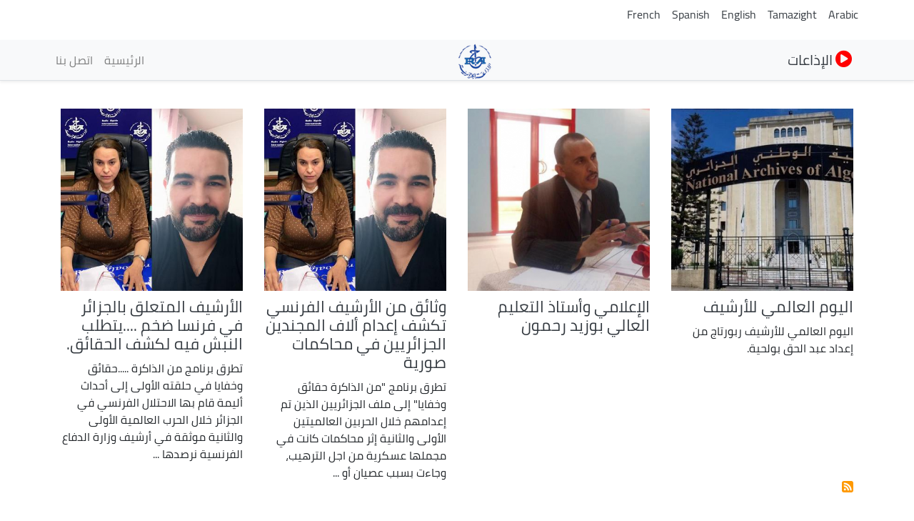

--- FILE ---
content_type: text/html; charset=UTF-8
request_url: https://my.radioalgerie.dz/ar/taxonomy/term/2222
body_size: 8362
content:
<!DOCTYPE html>
<html  lang="ar" dir="rtl" prefix="content: http://purl.org/rss/1.0/modules/content/  dc: http://purl.org/dc/terms/  foaf: http://xmlns.com/foaf/0.1/  og: http://ogp.me/ns#  rdfs: http://www.w3.org/2000/01/rdf-schema#  schema: http://schema.org/  sioc: http://rdfs.org/sioc/ns#  sioct: http://rdfs.org/sioc/types#  skos: http://www.w3.org/2004/02/skos/core#  xsd: http://www.w3.org/2001/XMLSchema# ">
  <head>
    <meta charset="utf-8" />
<noscript><style>form.antibot * :not(.antibot-message) { display: none !important; }</style>
</noscript><link rel="canonical" href="http://my.radioalgerie.dz/ar/taxonomy/term/2222" />
<link rel="shortlink" href="http://my.radioalgerie.dz/ar/taxonomy/term/2222" />
<meta name="generator" content="Varbase" />
<meta name="referrer" content="origin" />
<meta name="rights" content="©2026 الإذاعة الجزائرية. All rights reserved." />
<meta name="apple-mobile-web-app-capable" content="yes" />
<meta itemprop="image" content="http://my.radioalgerie.dz/themes/custom/my_radio/share-image.png" />
<meta name="MobileOptimized" content="width" />
<meta name="HandheldFriendly" content="true" />
<meta property="og:site_name" content="الإذاعة الجزائرية" />
<meta property="og:type" content="website" />
<meta property="og:url" content="http://my.radioalgerie.dz/ar/taxonomy/term/2222" />
<meta property="og:title" content="الأرشيف | الإذاعة الجزائرية" />
<meta property="og:image:url" content="https://my.radioalgerie.dz/sites/default/files/2021-12/Logo_RA.png" />
<meta name="twitter:card" content="summary" />
<meta name="twitter:title" content="الأرشيف | الإذاعة الجزائرية" />
<meta name="twitter:url" content="http://my.radioalgerie.dz/ar/taxonomy/term/2222" />
<meta name="twitter:image" content="http://my.radioalgerie.dz/themes/custom/my_radio/share-image.png" />
<meta name="Generator" content="Drupal 9 (https://www.drupal.org)" />
<meta name="MobileOptimized" content="width" />
<meta name="HandheldFriendly" content="true" />
<meta name="viewport" content="width=device-width, initial-scale=1, shrink-to-fit=no" />
<script type="application/ld+json">{
    "@context": "https://schema.org",
    "@graph": [
        {
            "@type": "WebSite",
            "name": "الإذاعة الجزائرية",
            "url": "http://my.radioalgerie.dz/ar",
            "publisher": {
                "@type": "Organization",
                "name": "الإذاعة الجزائرية",
                "url": "http://my.radioalgerie.dz/ar",
                "logo": {
                    "@type": "ImageObject",
                    "url": "http://my.radioalgerie.dz/themes/custom/my_radio/logo.png"
                }
            }
        }
    ]
}</script>
<meta http-equiv="x-ua-compatible" content="ie=edge" />
<link rel="icon" href="/sites/default/files/logo_eprs.png" type="image/png" />
<link rel="alternate" hreflang="ar" href="http://my.radioalgerie.dz/ar/taxonomy/term/2222" />
<link rel="alternate" type="application/rss+xml" title="الأرشيف" href="http://my.radioalgerie.dz/ar/taxonomy/term/2222/feed" />

    <title>الأرشيف | الإذاعة الجزائرية</title>
    <link rel="stylesheet" media="all" href="/sites/default/files/css/css_NfUrIQG9gXUrBmmuz-vmy10ZbH642_kkRc_KHaavusA.css" />
<link rel="stylesheet" media="all" href="/sites/default/files/css/css_c5FYfddQfpOj7yn3xr3bvWmZawUNEX03R9m8Bk3sCII.css" />
<link rel="stylesheet" media="print" href="/sites/default/files/css/css_b48xE8F0fptN9Jp0utcPc3TBWIV7SgksYeqq7nhz7qQ.css" />
<link rel="stylesheet" media="all" href="/sites/default/files/css/css_6l9O9c-X7qmSTo7AXrw3dW7rXf-GECB3w4b9_5E73xg.css" />

    


<link rel="preload" href="/themes/custom/my_radio/fonts/fontawesome-free/webfonts/fa-regular-400.eot" as="font" type="font/eot" crossorigin="anonymous">
<link rel="preload" href="/themes/custom/my_radio/fonts/fontawesome-free/webfonts/fa-regular-400.svg" as="font" type="font/svg" crossorigin="anonymous">
<link rel="preload" href="/themes/custom/my_radio/fonts/fontawesome-free/webfonts/fa-regular-400.ttf" as="font" type="font/ttf" crossorigin="anonymous">
<link rel="preload" href="/themes/custom/my_radio/fonts/fontawesome-free/webfonts/fa-regular-400.woff" as="font" type="font/woff" crossorigin="anonymous">
<link rel="preload" href="/themes/custom/my_radio/fonts/fontawesome-free/webfonts/fa-regular-400.woff2" as="font" type="font/woff2" crossorigin="anonymous">
<link rel="preload" href="/themes/custom/my_radio/fonts/fontawesome-free/webfonts/fa-solid-900.eot" as="font" type="font/eot" crossorigin="anonymous">
<link rel="preload" href="/themes/custom/my_radio/fonts/fontawesome-free/webfonts/fa-solid-900.svg" as="font" type="font/svg" crossorigin="anonymous">
<link rel="preload" href="/themes/custom/my_radio/fonts/fontawesome-free/webfonts/fa-solid-900.ttf" as="font" type="font/ttf" crossorigin="anonymous">
<link rel="preload" href="/themes/custom/my_radio/fonts/fontawesome-free/webfonts/fa-solid-900.woff" as="font" type="font/woff" crossorigin="anonymous">
<link rel="preload" href="/themes/custom/my_radio/fonts/fontawesome-free/webfonts/fa-solid-900.woff2" as="font" type="font/woff2" crossorigin="anonymous">
<link rel="preload" href="/themes/custom/my_radio/fonts/fontawesome-free/webfonts/fa-brands-400.eot" as="font" type="font/eot" crossorigin="anonymous">
<link rel="preload" href="/themes/custom/my_radio/fonts/fontawesome-free/webfonts/fa-brands-400.svg" as="font" type="font/svg" crossorigin="anonymous">
<link rel="preload" href="/themes/custom/my_radio/fonts/fontawesome-free/webfonts/fa-brands-400.ttf" as="font" type="font/ttf" crossorigin="anonymous">
<link rel="preload" href="/themes/custom/my_radio/fonts/fontawesome-free/webfonts/fa-brands-400.woff" as="font" type="font/woff" crossorigin="anonymous">
<link rel="preload" href="/themes/custom/my_radio/fonts/fontawesome-free/webfonts/fa-brands-400.woff2" as="font" type="font/woff2" crossorigin="anonymous">

  <link rel="preload" href="/themes/custom/my_radio/fonts/cairo2/Cairo-Black.woff" as="font" type="font/woff" crossorigin="anonymous">
  <link rel="preload" href="/themes/custom/my_radio/fonts/cairo2/Cairo-Regular.woff" as="font" type="font/woff" crossorigin="anonymous">


<!-- Global site tag (gtag.js) - Google Analytics -->
<script async src="https://www.googletagmanager.com/gtag/js?id=G-M1RZ9W13DX"></script>
<script>
  window.dataLayer = window.dataLayer || [];
  function gtag(){dataLayer.push(arguments);}
  gtag('js', new Date());

  gtag('config', 'G-M1RZ9W13DX');
</script>
  </head>
  <body class="layout-no-sidebars page-taxonomy-term-2222 page-vocabulary-tags page-view-taxonomy-term path-taxonomy">
    <a href="#main-content" class="visually-hidden focusable skip-link">
      تجاوز إلى المحتوى الرئيسي
    </a>
    
      <div class="dialog-off-canvas-main-canvas" data-off-canvas-main-canvas>
    
<div class="container">
    <div class="row">
      <div class="col">
      <div class="navbar-nav ml-auto">
              <section class="row region region-sticky-top">
    <div class="language-switcher-language-url settings-tray-editable block block-language block-language-blocklanguage-interface" id="block-selecteurdelangue" role="navigation" data-drupal-settingstray="editable">
  
    
      <div class="content">
      

  <nav class="links nav links-inline"><span hreflang="ar" data-drupal-link-system-path="taxonomy/term/2222" class="ar nav-link is-active"><a href="/ar/taxonomy/term/2222" class="language-link is-active" hreflang="ar" data-drupal-link-system-path="taxonomy/term/2222">Arabic</a></span><span hreflang="dz-ber" data-drupal-link-system-path="taxonomy/term/2222" class="dz-ber nav-link"><a href="/dz-ber/taxonomy/term/2222" class="language-link" hreflang="dz-ber" data-drupal-link-system-path="taxonomy/term/2222">Tamazight</a></span><span hreflang="en" data-drupal-link-system-path="taxonomy/term/2222" class="en nav-link"><a href="/en/taxonomy/term/2222" class="language-link" hreflang="en" data-drupal-link-system-path="taxonomy/term/2222">English</a></span><span hreflang="es" data-drupal-link-system-path="taxonomy/term/2222" class="es nav-link"><a href="/es/taxonomy/term/2222" class="language-link" hreflang="es" data-drupal-link-system-path="taxonomy/term/2222">Spanish</a></span><span hreflang="fr" data-drupal-link-system-path="taxonomy/term/2222" class="fr nav-link"><a href="/fr/taxonomy/term/2222" class="language-link" hreflang="fr" data-drupal-link-system-path="taxonomy/term/2222">French</a></span></nav>

    </div>
  </div>

  </section>

          </div>
      </div>
    </div>
</div>


   <div class="container">
    <div class="row">
      <div class="col">
      <div class="navbar-nav ml-auto">
            
          </div>
      </div>
      <!--div class="col-2 col-sm-12 col-md-12 col-lg-2 col-xl-2 col">
        <!div id="TopButton">
          <a class="btn btn-primary" data-toggle="collapse" href="#collapseTop" role="button" aria-expanded="false" aria-controls="collapseChaine">
             Chaînes
          </a>
        </div>
      </div-->
      <div class="col">
      </div>
    </div>
   </div>








      

      
      
    <header class="navbar navbar-light bg-light navbar-expand-md mb-4 border-bottom shadow-sm" id="navbar-main" id="navbar" role="banner">
              <div class="container">
      

      <div class="navbar-brand mr-md-auto">
          <section class="row region region-navigation">
          <a href="/ar" title="الرئيسية" rel="home" class="navbar-brand">
              <img src="/sites/default/files/logo_radio_algerie.png" alt="الرئيسية" class="img-fluid d-inline-block align-top" />
            
    </a>
    <div id="block-bouton-chaines" class="settings-tray-editable block block-block-content block-block-content4b7a697c-2170-4869-b71e-53d728e29ab2" data-drupal-settingstray="editable">
  
    
      <div class="content">
      
            <div class="clearfix text-formatted field field--name-body field--type-text-with-summary field--label-hidden field__item"><div id="TopButton">
          <a class="btn_top" data-toggle="collapse" href="#collapseTop" role="button" aria-expanded="false" aria-controls="collapseChaine"><i class="fas fa-play-circle"></i> 
             الإذاعات
          </a>
          <!--i class="fas fa-arrow-down"></i-->
        </div></div>
      
    </div>
  </div>

  </section>

      </div>
      <button class="navbar-toggler" type="button" data-toggle="collapse" data-target="#navbar-collapse" aria-controls="navbar-collapse" aria-expanded="false" aria-label="Toggle navigation">
        <span class="navbar-toggler-icon"></span>
      </button>


              <div id="navbar-collapse" class="navbar-collapse collapse">
          <div class="navbar-nav ml-auto">
              <section class="row region region-navigation-collapsible">
    <nav role="navigation" aria-labelledby="block-my-radio-main-menu-menu" id="block-my-radio-main-menu" class="settings-tray-editable block block-menu navigation menu--main" data-drupal-settingstray="editable">
            
  <h2 class="sr-only" id="block-my-radio-main-menu-menu">Navigation principale</h2>
  

        
              <ul id="block-my-radio-main-menu" block="block-my-radio-main-menu" class="clearfix nav navbar-nav">
                    <li class="nav-item">
                          <a href="/ar" class="nav-link" data-drupal-link-system-path="&lt;front&gt;">الرئيسية</a>
              </li>
                <li class="nav-item">
                          <a href="/ar/node/561" class="nav-link" data-drupal-link-system-path="node/561">اتصل بنا</a>
              </li>
        </ul>
  


  </nav>

  </section>

          </div>
        </div>
      



              </div>
      




    </header>
  
<div class="d-none d-print-block header-print page-header mt-4 mb-3">
  <div class="container">
    <div class="row">
      <div class="col-sm-12">
                          <!--img class="logo pull-left d-none d-print-inline-block" src="/themes/custom/my_radio/logo-print.png" alt="الإذاعة الجزائرية"/-->
        
        
      </div>
    </div>
  </div>
</div>
  
              <div class="container">
        <div class="row">
          <div class="collapse col-sm-12" id="collapseTop">
              <section class="row region region-top-content-collaps">
    <div id="block-livebloc" class="settings-tray-editable block block-block-content block-block-contentc9fda1b4-88ca-48d8-9cec-a755e37a3c5e" data-drupal-settingstray="editable">
  
    
      <div class="content">
      
            <div class="clearfix text-formatted field field--name-body field--type-text-with-summary field--label-hidden field__item"><div class="col-sm-12 collapse show">
      <section class="region "><div class=" col-4 left " id="">
  <div class="content">
<div>
<div class="">



<div class="view-content">
<div id="" class="">
<div class="row">
  <div class="col-12 col-sm-6 col-md-4 col-lg-4 col-xl-4 logo-8">
<div class=""><div class="field-content"><a href="/ar/chaine1">  <img loading="lazy" src="/sites/default/files/styles/d02/public/2021-10/logo-ch1-en-bleu.png?itok=oDYkajoU" width="200" height="200" alt="Chaine 1" typeof="foaf:Image" class="image-style-d02 img-fluid" /></a></div></div>
</div>
  <div class="col-12 col-sm-6 col-md-4 col-lg-4 col-xl-4 logo-8">
<div class=""><div class="field-content"><a href="/ar/chaine2">  <img loading="lazy" src="/sites/default/files/styles/d02/public/2021-09/chaine2.png?itok=oL2fgqP8" width="200" height="200" alt="Chaine 2" typeof="foaf:Image" class="image-style-d02 img-fluid" /></a></div></div>
</div>
  <div class="col-12 col-sm-6 col-md-4 col-lg-4 col-xl-4 logo-8">
<div class=""><div class="field-content"><a href="/ar/chaine3">  <img loading="lazy" src="/sites/default/files/styles/d02/public/2021-10/ch-3.png?itok=SAUuH5FM" width="200" height="200" alt="Chaine 3 Logo bleu" typeof="foaf:Image" class="image-style-d02 img-fluid" /></a></div></div>
</div>
</div>
</div>

</div>

  </div>
</div>

</div>
</div>
<div class="col-4 right " id="">


<div class="content">
<div><div class="view ">



<div class="view-content">
<div id="" class="grid views-view-grid">
<div class="row">
  <div class="col-12 col-sm-6 col-md-4 col-lg-4 col-xl-4 logo-8">
<div class=""><div class="field-content"><a href="/ar/rai">  <img loading="lazy" src="/sites/default/files/styles/d02/public/2021-10/logo-rai-en-rouge.png?itok=fV3CxVEG" width="200" height="200" alt="RAI" typeof="foaf:Image" class="image-style-d02 img-fluid" /></a></div></div>
</div>
  <div class="col-12 col-sm-6 col-md-4 col-lg-4 col-xl-4 logo-8">
<div class=""><div class="field-content"><a href="/ar/coran">  <img loading="lazy" src="/sites/default/files/styles/d02/public/2021-09/coran.png?itok=nPTQCau2" width="200" height="200" typeof="foaf:Image" class="image-style-d02 img-fluid" /></a></div></div>
</div>
  <div class="col-12 col-sm-6 col-md-4 col-lg-4 col-xl-4 logo-8">
<div class=""><div class="field-content"><a href="/ar/culture">  <img loading="lazy" src="/sites/default/files/styles/d02/public/2021-09/culture.png?itok=ZaZ2dMZH" width="200" height="200" typeof="foaf:Image" class="image-style-d02 img-fluid" /></a></div></div>
</div>
</div>
</div>

</div>

  </div>
</div>

</div>
</div>
<div class="col-4 right " id="">


<div class="content">
<div><div class="">



<div class="view-content">
<div id="" class="grid views-view-grid">
<div class="row">
  <div class="col-12 col-sm-6 col-md-4 col-lg-4 col-xl-4 logo-8">
<div class="views-field "><div class="field-content"><a href="/ar/jilfm">  <img loading="lazy" src="/sites/default/files/styles/d02/public/2021-09/jilfm.png?itok=lZwI56Lg" width="200" height="200" typeof="foaf:Image" class="image-style-d02 img-fluid" /></a></div></div>
</div>
  <div class="col-12 col-sm-6 col-md-4 col-lg-4 col-xl-4 logo-8">
<div class="views-field "><div class="field-content"><a href="/ar/bahdja">  <img loading="lazy" src="/sites/default/files/styles/d02/public/2021-10/Logo-Bahdja.png?itok=PZAhN8Qd" width="200" height="200" alt="Bahdja" typeof="foaf:Image" class="image-style-d02 img-fluid" /></a></div></div>
</div>
  <div class="col-12 col-sm-6 col-md-4 col-lg-4 col-xl-4 logo-8">
<div class="views-field "><div class="field-content"><a href="/ar/zamanfm">  <img loading="lazy" src="/sites/default/files/styles/d02/public/2023-06/logo_zmen_fm.png?itok=KMIn76qq" width="200" height="200" alt="logo z'men fm" typeof="foaf:Image" class="image-style-d02 img-fluid" /></a></div></div>
</div>
</div>
</div>

</div>

  </div>
</div>

</div>
</div>
<div class="views-element-container settings-tray-editable block block-views block-views-blockchaine-blocs-block-3" id="block-views-block-chaine-blocs-block-3" data-drupal-settingstray="editable">


<div class="content">
<div><div class="view view-chaine-blocs view-id-chaine_blocs view-display-id-block_3 js-view-dom-id-05a245eb59e6edeaa7ad9a97e5816916a3dffd2723e03583994afdf5b8a941be">



<div class="view-content">
<div id="" class="grid ">
<div class="row">
  <div class="col-6 col-sm-6 col-md-3 col-lg-2 col-xl-2 locale-grid">
<div class="views-field views-field-label locales"><span class="field-content chaine-locale">01 - <a href="/ar/adrar" hreflang="ar">إذاعة أدرار</a>
</span></div>
</div>
  <div class="col-6 col-sm-6 col-md-3 col-lg-2 col-xl-2 locale-grid">
<div class="views-field views-field-label locales"><span class="field-content chaine-locale">02 - <a href="/ar/chlef" hreflang="ar">إذاعة الشلف</a>
</span></div>
</div>
  <div class="col-6 col-sm-6 col-md-3 col-lg-2 col-xl-2 locale-grid">
<div class="views-field views-field-label locales"><span class="field-content chaine-locale">03 - <a href="/ar/laghouat" hreflang="ar">إذاعة الأغواط</a>
</span></div>
</div>
  <div class="col-6 col-sm-6 col-md-3 col-lg-2 col-xl-2 locale-grid">
<div class="views-field views-field-label locales"><span class="field-content chaine-locale">04 - <a href="/ar/oeb" hreflang="ar">إذاعة أم البواقي</a>
</span></div>
</div>
  <div class="col-6 col-sm-6 col-md-3 col-lg-2 col-xl-2 locale-grid">
<div class="views-field views-field-label locales"><span class="field-content chaine-locale">05 - <a href="/ar/batna" hreflang="ar">إذاعة باتنة</a>
</span></div>
</div>
  <div class="col-6 col-sm-6 col-md-3 col-lg-2 col-xl-2 locale-grid">
<div class="views-field views-field-label locales"><span class="field-content chaine-locale">06 - <a href="/ar/bejaia" hreflang="ar">إذاعة بجاية</a>
</span></div>
</div>
  <div class="col-6 col-sm-6 col-md-3 col-lg-2 col-xl-2 locale-grid">
<div class="views-field views-field-label locales"><span class="field-content chaine-locale">07 - <a href="/ar/biskra" hreflang="ar">إذاعة بسكرة</a>
</span></div>
</div>
  <div class="col-6 col-sm-6 col-md-3 col-lg-2 col-xl-2 locale-grid">
<div class="views-field views-field-label locales"><span class="field-content chaine-locale">08 - <a href="/ar/bechar" hreflang="ar">إذاعة بشار</a>
</span></div>
</div>
  <div class="col-6 col-sm-6 col-md-3 col-lg-2 col-xl-2 locale-grid">
<div class="views-field views-field-label locales"><span class="field-content chaine-locale">09 - <a href="/ar/blida" hreflang="ar">إذاعة البليدة</a>
</span></div>
</div>
  <div class="col-6 col-sm-6 col-md-3 col-lg-2 col-xl-2 locale-grid">
<div class="views-field views-field-label locales"><span class="field-content chaine-locale">10 - <a href="/ar/bouira" hreflang="ar">إذاعة البويرة</a>
</span></div>
</div>
  <div class="col-6 col-sm-6 col-md-3 col-lg-2 col-xl-2 locale-grid">
<div class="views-field views-field-label locales"><span class="field-content chaine-locale">11 - <a href="/ar/tamanrasset" hreflang="ar">إذاعة تمنراست</a>
</span></div>
</div>
  <div class="col-6 col-sm-6 col-md-3 col-lg-2 col-xl-2 locale-grid">
<div class="views-field views-field-label locales"><span class="field-content chaine-locale">12 - <a href="/ar/tebessa" hreflang="ar">إذاعة  تبسة</a>
</span></div>
</div>
  <div class="col-6 col-sm-6 col-md-3 col-lg-2 col-xl-2 locale-grid">
<div class="views-field views-field-label locales"><span class="field-content chaine-locale">13 - <a href="/ar/tlemcen" hreflang="ar">إذاعة تلمسان</a>
</span></div>
</div>
  <div class="col-6 col-sm-6 col-md-3 col-lg-2 col-xl-2 locale-grid">
<div class="views-field views-field-label locales"><span class="field-content chaine-locale">14 - <a href="/ar/tiaret" hreflang="ar">إذاعة  تيارت</a>
</span></div>
</div>
  <div class="col-6 col-sm-6 col-md-3 col-lg-2 col-xl-2 locale-grid">
<div class="views-field views-field-label locales"><span class="field-content chaine-locale">15 - <a href="/ar/tizi-ouzou" hreflang="ar">إذاعة تيزي وزو</a>
</span></div>
</div>
  <div class="col-6 col-sm-6 col-md-3 col-lg-2 col-xl-2 locale-grid">
<div class="views-field views-field-label locales"><span class="field-content chaine-locale">16 - <a href="/ar/bahdja" hreflang="ar">إذاعة البهجة</a>
</span></div>
</div>
  <div class="col-6 col-sm-6 col-md-3 col-lg-2 col-xl-2 locale-grid">
<div class="views-field views-field-label locales"><span class="field-content chaine-locale">17 - <a href="/ar/djelfa" hreflang="ar">إذاعة الجلفة</a>
</span></div>
</div>
  <div class="col-6 col-sm-6 col-md-3 col-lg-2 col-xl-2 locale-grid">
<div class="views-field views-field-label locales"><span class="field-content chaine-locale">18 - <a href="/ar/jijel" hreflang="ar">إذاعة جيجل</a>
</span></div>
</div>
  <div class="col-6 col-sm-6 col-md-3 col-lg-2 col-xl-2 locale-grid">
<div class="views-field views-field-label locales"><span class="field-content chaine-locale">19 - <a href="/ar/setif" hreflang="ar">إذاعة سطيف</a>
</span></div>
</div>
  <div class="col-6 col-sm-6 col-md-3 col-lg-2 col-xl-2 locale-grid">
<div class="views-field views-field-label locales"><span class="field-content chaine-locale">20 - <a href="/ar/saida" hreflang="ar">إذاعة سعيدة</a>
</span></div>
</div>
  <div class="col-6 col-sm-6 col-md-3 col-lg-2 col-xl-2 locale-grid">
<div class="views-field views-field-label locales"><span class="field-content chaine-locale">21 - <a href="/ar/skikda" hreflang="ar">إذاعة سكيكدة</a>
</span></div>
</div>
  <div class="col-6 col-sm-6 col-md-3 col-lg-2 col-xl-2 locale-grid">
<div class="views-field views-field-label locales"><span class="field-content chaine-locale">22 - <a href="/ar/sba" hreflang="ar">إذاعة سيدي بلعباس</a>
</span></div>
</div>
  <div class="col-6 col-sm-6 col-md-3 col-lg-2 col-xl-2 locale-grid">
<div class="views-field views-field-label locales"><span class="field-content chaine-locale">23 - <a href="/ar/annaba" hreflang="ar">إذاعة عنابة</a>
</span></div>
</div>
  <div class="col-6 col-sm-6 col-md-3 col-lg-2 col-xl-2 locale-grid">
<div class="views-field views-field-label locales"><span class="field-content chaine-locale">24 - <a href="/ar/guelma" hreflang="ar">إذاعة ڤالمة</a>
</span></div>
</div>
  <div class="col-6 col-sm-6 col-md-3 col-lg-2 col-xl-2 locale-grid">
<div class="views-field views-field-label locales"><span class="field-content chaine-locale">25 - <a href="/ar/constantine" hreflang="ar">إذاعة قسنطينة</a>
</span></div>
</div>
  <div class="col-6 col-sm-6 col-md-3 col-lg-2 col-xl-2 locale-grid">
<div class="views-field views-field-label locales"><span class="field-content chaine-locale">26 - <a href="/ar/medea" hreflang="ar">إذاعة المدية</a>
</span></div>
</div>
  <div class="col-6 col-sm-6 col-md-3 col-lg-2 col-xl-2 locale-grid">
<div class="views-field views-field-label locales"><span class="field-content chaine-locale">27 - <a href="/ar/mostaganem" hreflang="ar">إذاعة مستغانم</a>
</span></div>
</div>
  <div class="col-6 col-sm-6 col-md-3 col-lg-2 col-xl-2 locale-grid">
<div class="views-field views-field-label locales"><span class="field-content chaine-locale">28 - <a href="/ar/msila" hreflang="ar">إذاعة المسيلة</a>
</span></div>
</div>
  <div class="col-6 col-sm-6 col-md-3 col-lg-2 col-xl-2 locale-grid">
<div class="views-field views-field-label locales"><span class="field-content chaine-locale">29 - <a href="/ar/mascara" hreflang="ar">إذاعة معسكر</a>
</span></div>
</div>
  <div class="col-6 col-sm-6 col-md-3 col-lg-2 col-xl-2 locale-grid">
<div class="views-field views-field-label locales"><span class="field-content chaine-locale">30 - <a href="/ar/group/37" hreflang="ar">إذاعة ورڤلة</a>
</span></div>
</div>
  <div class="col-6 col-sm-6 col-md-3 col-lg-2 col-xl-2 locale-grid">
<div class="views-field views-field-label locales"><span class="field-content chaine-locale">31 - <a href="/ar/oran" hreflang="ar">إذاعة وهران</a>
</span></div>
</div>
  <div class="col-6 col-sm-6 col-md-3 col-lg-2 col-xl-2 locale-grid">
<div class="views-field views-field-label locales"><span class="field-content chaine-locale">32 - <a href="/ar/elbayadh" hreflang="ar">إذاعة البيض</a>
</span></div>
</div>
  <div class="col-6 col-sm-6 col-md-3 col-lg-2 col-xl-2 locale-grid">
<div class="views-field views-field-label locales"><span class="field-content chaine-locale">33 - <a href="/ar/illizi" hreflang="ar">إذاعة اليزي</a>
</span></div>
</div>
  <div class="col-6 col-sm-6 col-md-3 col-lg-2 col-xl-2 locale-grid">
<div class="views-field views-field-label locales"><span class="field-content chaine-locale">34 - <a href="/ar/bba" hreflang="ar">إذاعة برج بوعريريج</a>
</span></div>
</div>
  <div class="col-6 col-sm-6 col-md-3 col-lg-2 col-xl-2 locale-grid">
<div class="views-field views-field-label locales"><span class="field-content chaine-locale">35 - <a href="/ar/group/42" hreflang="ar">إذاعة بومرداس</a>
</span></div>
</div>
  <div class="col-6 col-sm-6 col-md-3 col-lg-2 col-xl-2 locale-grid">
<div class="views-field views-field-label locales"><span class="field-content chaine-locale">36 - <a href="/ar/group/43" hreflang="ar">إذاعة الطارف</a>
</span></div>
</div>
  <div class="col-6 col-sm-6 col-md-3 col-lg-2 col-xl-2 locale-grid">
<div class="views-field views-field-label locales"><span class="field-content chaine-locale">37 - <a href="/ar/tindouf" hreflang="ar">إذاعة تندوف</a>
</span></div>
</div>
  <div class="col-6 col-sm-6 col-md-3 col-lg-2 col-xl-2 locale-grid">
<div class="views-field views-field-label locales"><span class="field-content chaine-locale">38 - <a href="/ar/tissemsilt" hreflang="ar">إذاعة تسمسيلت</a>
</span></div>
</div>
  <div class="col-6 col-sm-6 col-md-3 col-lg-2 col-xl-2 locale-grid">
<div class="views-field views-field-label locales"><span class="field-content chaine-locale">39 - <a href="/ar/eloued" hreflang="ar">إذاعة الوادي</a>
</span></div>
</div>
  <div class="col-6 col-sm-6 col-md-3 col-lg-2 col-xl-2 locale-grid">
<div class="views-field views-field-label locales"><span class="field-content chaine-locale">40 - <a href="/ar/khenchela" hreflang="ar">إذاعة خنشلة</a>
</span></div>
</div>
  <div class="col-6 col-sm-6 col-md-3 col-lg-2 col-xl-2 locale-grid">
<div class="views-field views-field-label locales"><span class="field-content chaine-locale">41 - <a href="/ar/soukahras" hreflang="ar">إذاعة سوق أهراس</a>
</span></div>
</div>
  <div class="col-6 col-sm-6 col-md-3 col-lg-2 col-xl-2 locale-grid">
<div class="views-field views-field-label locales"><span class="field-content chaine-locale">42 - <a href="/ar/tipaza" hreflang="ar">إذاعة تيبازة</a>
</span></div>
</div>
  <div class="col-6 col-sm-6 col-md-3 col-lg-2 col-xl-2 locale-grid">
<div class="views-field views-field-label locales"><span class="field-content chaine-locale">43 - <a href="/ar/mila" hreflang="ar">إذاعة ميلة</a>
</span></div>
</div>
  <div class="col-6 col-sm-6 col-md-3 col-lg-2 col-xl-2 locale-grid">
<div class="views-field views-field-label locales"><span class="field-content chaine-locale">44 - <a href="/ar/aindefla" hreflang="ar">إذاعة عين الدفلى</a>
</span></div>
</div>
  <div class="col-6 col-sm-6 col-md-3 col-lg-2 col-xl-2 locale-grid">
<div class="views-field views-field-label locales"><span class="field-content chaine-locale">45 - <a href="/ar/naama" hreflang="ar">إذاعة النعامة</a>
</span></div>
</div>
  <div class="col-6 col-sm-6 col-md-3 col-lg-2 col-xl-2 locale-grid">
<div class="views-field views-field-label locales"><span class="field-content chaine-locale">46 - <a href="/ar/aintemouchent" hreflang="ar">إذاعة عين تموشنت</a>
</span></div>
</div>
  <div class="col-6 col-sm-6 col-md-3 col-lg-2 col-xl-2 locale-grid">
<div class="views-field views-field-label locales"><span class="field-content chaine-locale">47 - <a href="/ar/ghardaia" hreflang="ar">إذاعة غرداية</a>
</span></div>
</div>
  <div class="col-6 col-sm-6 col-md-3 col-lg-2 col-xl-2 locale-grid">
<div class="views-field views-field-label locales"><span class="field-content chaine-locale">48 - <a href="/ar/relizane" hreflang="ar">إذاعة غليزان</a>
</span></div>
</div>
</div>
</div>

</div>

  </div>
</div>

</div>
</div>

</section></div></div>
      
    </div>
  </div>

  </section>

          </div>
        </div>
        </div>
      


  <div role="main" class="main-container container js-quickedit-main-content">
    <div class="row">
       
                              <div class="col-sm-12" role="heading">
              <div data-drupal-messages-fallback class="hidden"></div>


          </div>
              
            
                  <section class="main-content col order-last col-sm-12" id="content" role="main">

                
                
                
                                      
                  
                          <a id="main-content"></a>
            <div id="block-my-radio-content" class="block block-system block-system-main-block">
  
    
      <div class="content">
      <div class="views-element-container"><div class="view view-taxonomy-term view-id-taxonomy_term view-display-id-page_1 js-view-dom-id-8bc924aa7de458c749417f8b85a55072715e99f1e473a21631362aff3201b866">
  
    
      <div class="view-header">
      <div about="/ar/taxonomy/term/2222" id="taxonomy-term-2222" class="taxonomy-term vocabulary-tags">
  
    
  <div class="content">
    
  </div>
</div>

    </div>
      
      <div class="view-content">
      <div id="views-bootstrap-taxonomy-term-page-1"  class="grid views-view-grid">
  <div class="row">
          <div  class="col-12 col-sm-6 col-md-3 col-lg-3 col-xl-3">
        <article class="node node--type-episode node--view-mode-vertical-media-teaser-medium vertical-media-teaser-view-mode medium anchor-all clearfix">
  <div class="main-content">
    
            <div class="field field--name-field-media field--type-entity-reference field--label-hidden field__item"><div>
      
            <div class="field field--name-field-media-image field--type-image field--label-hidden field__item">  <img loading="lazy" src="/sites/default/files/styles/d04_square/public/2024-06/311022437_5963250240392458_2350877573038848988_n.jpg?h=7362792e&amp;itok=GTdEqSuQ" width="400" height="400" alt="ربورتاج" title="اليوم العالمي للأرشيف" typeof="foaf:Image" class="image-style-d04-square img-fluid" />


</div>
      
  </div>
</div>
      
            <div class="field field--name-node-title field--type-ds field--label-hidden field__item"><h3>
  <a href="/ar/node/27959" hreflang="ar">اليوم العالمي للأرشيف</a>
</h3>
</div>
      
            <div class="clearfix text-formatted field field--name-body field--type-text-with-summary field--label-hidden field__item">اليوم العالمي للأرشيف ربورتاج من إعداد عبد الحق بولحية.</div>
      
  </div>
</article>

      </div>
          <div  class="col-12 col-sm-6 col-md-3 col-lg-3 col-xl-3">
        <article class="node node--type-episode node--view-mode-vertical-media-teaser-medium vertical-media-teaser-view-mode medium anchor-all clearfix">
  <div class="main-content">
    
            <div class="field field--name-field-media field--type-entity-reference field--label-hidden field__item"><div>
      
            <div class="field field--name-field-media-image field--type-image field--label-hidden field__item">  <img loading="lazy" src="/sites/default/files/styles/d04_square/public/2022-07/bwzyd.png?h=4ebb7de8&amp;itok=sISfmFoZ" width="400" height="400" alt="بوزيد رحمون" title="بوزيد رحمون" typeof="foaf:Image" class="image-style-d04-square img-fluid" />


</div>
      
  </div>
</div>
      
            <div class="field field--name-node-title field--type-ds field--label-hidden field__item"><h3>
  <a href="/ar/node/5811" hreflang="ar">الإعلامي وأستاذ التعليم العالي بوزيد رحمون</a>
</h3>
</div>
      
  </div>
</article>

      </div>
          <div  class="col-12 col-sm-6 col-md-3 col-lg-3 col-xl-3">
        <article class="node node--type-episode node--view-mode-vertical-media-teaser-medium vertical-media-teaser-view-mode medium anchor-all clearfix">
  <div class="main-content">
    
            <div class="field field--name-field-media field--type-entity-reference field--label-hidden field__item"><div>
      
            <div class="field field--name-field-media-image field--type-image field--label-hidden field__item">  <img loading="lazy" src="/sites/default/files/styles/d04_square/public/2022-04/jjjj.jpeg?h=fbf7a813&amp;itok=jkTvjXHe" width="400" height="400" alt="من الذاكرة حقائق وخفايا" title="من الذاكرة حقائق وخفايا" typeof="foaf:Image" class="image-style-d04-square img-fluid" />


</div>
      
  </div>
</div>
      
            <div class="field field--name-node-title field--type-ds field--label-hidden field__item"><h3>
  <a href="/ar/node/4007" hreflang="ar">وثائق من الأرشيف الفرنسي تكشف إعدام ألاف المجندين الجزائريين في محاكمات صورية</a>
</h3>
</div>
      
            <div class="clearfix text-formatted field field--name-body field--type-text-with-summary field--label-hidden field__item">تطرق برنامج "من الذاكرة حقائق وخفايا" إلى ملف الجزائريين الذين تم إعدامهم خلال الحربين العالميتين الأولى والثانية إثر محاكمات كانت في مجملها عسكرية من اجل الترهيب، وجاءت بسبب عصيان أو ...</div>
      
  </div>
</article>

      </div>
          <div  class="col-12 col-sm-6 col-md-3 col-lg-3 col-xl-3">
        <article class="node node--type-episode node--view-mode-vertical-media-teaser-medium vertical-media-teaser-view-mode medium anchor-all clearfix">
  <div class="main-content">
    
            <div class="field field--name-field-media field--type-entity-reference field--label-hidden field__item"><div>
      
            <div class="field field--name-field-media-image field--type-image field--label-hidden field__item">  <img loading="lazy" src="/sites/default/files/styles/d04_square/public/2022-03/jjjj.jpeg?h=ecfff384&amp;itok=tneZpg8Y" width="400" height="400" alt="الذاكرة .....حقائق وخفايا " title="الذاكرة .....حقائق وخفايا " typeof="foaf:Image" class="image-style-d04-square img-fluid" />


</div>
      
  </div>
</div>
      
            <div class="field field--name-node-title field--type-ds field--label-hidden field__item"><h3>
  <a href="/ar/node/3462" hreflang="ar">الأرشيف المتعلق بالجزائر في فرنسا ضخم ....يتطلب النبش فيه لكشف الحقائق.</a>
</h3>
</div>
      
            <div class="clearfix text-formatted field field--name-body field--type-text-with-summary field--label-hidden field__item">تطرق برنامج من الذاكرة .....حقائق وخفايا في حلقته الأولى إلى أحداث أليمة قام بها الاحتلال الفرنسي في الجزائر خلال الحرب العالمية الأولى والثانية موثقة في أرشيف وزارة الدفاع الفرنسية نرصدها ...</div>
      
  </div>
</article>

      </div>
      </div>
</div>

    </div>
  
              
              <div class="feed-icons">
      <a href="http://my.radioalgerie.dz/ar/taxonomy/term/2222/feed" class="feed-icon">
  إشترك فى الأرشيف
</a>

    </div>
  </div>
</div>

    </div>
  </div>


              </section>

                </div>
  </div>

      <div class="footer-wrapper">
      <footer class="footer container" role="contentinfo">
          <section class="row region region-footer">
    <div id="block-copyright" class="settings-tray-editable block block-block-content block-block-contentb858d97d-eaa5-4cfe-af6f-b92c21bbca95" data-drupal-settingstray="editable">
  
    
      <div class="content">
      
            <div class="clearfix text-formatted field field--name-body field--type-text-with-summary field--label-hidden field__item">© Radio Algérienne 2021</div>
      
    </div>
  </div>

  </section>

      </footer>
    </div>
  
  </div>

    
    <script type="application/json" data-drupal-selector="drupal-settings-json">{"path":{"baseUrl":"\/","scriptPath":null,"pathPrefix":"ar\/","currentPath":"taxonomy\/term\/2222","currentPathIsAdmin":false,"isFront":false,"currentLanguage":"ar"},"pluralDelimiter":"\u0003","suppressDeprecationErrors":true,"ajaxPageState":{"libraries":"blazy\/blazy,blazy\/classlist,blazy\/compat,blazy\/filter,blazy\/load,blazy\/polyfill,blazy\/promise,blazy\/raf,blazy\/ratio,blazy\/webp,bootstrap_barrio\/fontawesome,bootstrap_barrio\/global-styling,bootstrap_barrio\/links,extlink\/drupal.extlink,my_radio\/bootstrap-scripts,my_radio\/bootstrap-styles,my_radio\/framework,my_radio\/framework-rtl,my_radio\/global-styles,my_radio\/heroslider,system\/base,varbase_media\/blazy_blurry,varbase_media\/common,vartheme_bs4\/bootstrap-scripts,vartheme_bs4\/bootstrap-styles,vartheme_bs4\/framework,vartheme_bs4\/global-scripts,vartheme_bs4\/global-styles,views\/views.module,vmi\/vertical_media_teaser_medium","theme":"my_radio","theme_token":null},"ajaxTrustedUrl":[],"data":{"extlink":{"extTarget":true,"extTargetNoOverride":false,"extNofollow":false,"extNoreferrer":false,"extFollowNoOverride":false,"extClass":"0","extLabel":"(link is external)","extImgClass":false,"extSubdomains":true,"extExclude":"","extInclude":"","extCssExclude":"","extCssExplicit":"","extAlert":false,"extAlertText":"Ce lien vous dirige vers un site externe. Nous ne sommes pas responsables de son contenu.","mailtoClass":"0","mailtoLabel":"(link sends email)","extUseFontAwesome":false,"extIconPlacement":"append","extFaLinkClasses":"fa fa-external-link","extFaMailtoClasses":"fa fa-envelope-o","whitelistedDomains":null}},"blazy":{"loadInvisible":false,"offset":100,"saveViewportOffsetDelay":50,"validateDelay":25,"loader":true,"unblazy":false,"compat":true},"blazyIo":{"disconnect":false,"rootMargin":"0px","threshold":[0,0.25,0.5,0.75,1]},"user":{"uid":0,"permissionsHash":"0a72c3523e66366430eef1a8d35f2a5c622b41635ce3be7f23dd83c6f8cd2fa8"}}</script>
<script src="/sites/default/files/js/js_F9YMMkTp1vBHQ8VKlD9UTufocDJD2bXYoz9rwqukkdE.js"></script>

  </body>
</html>
